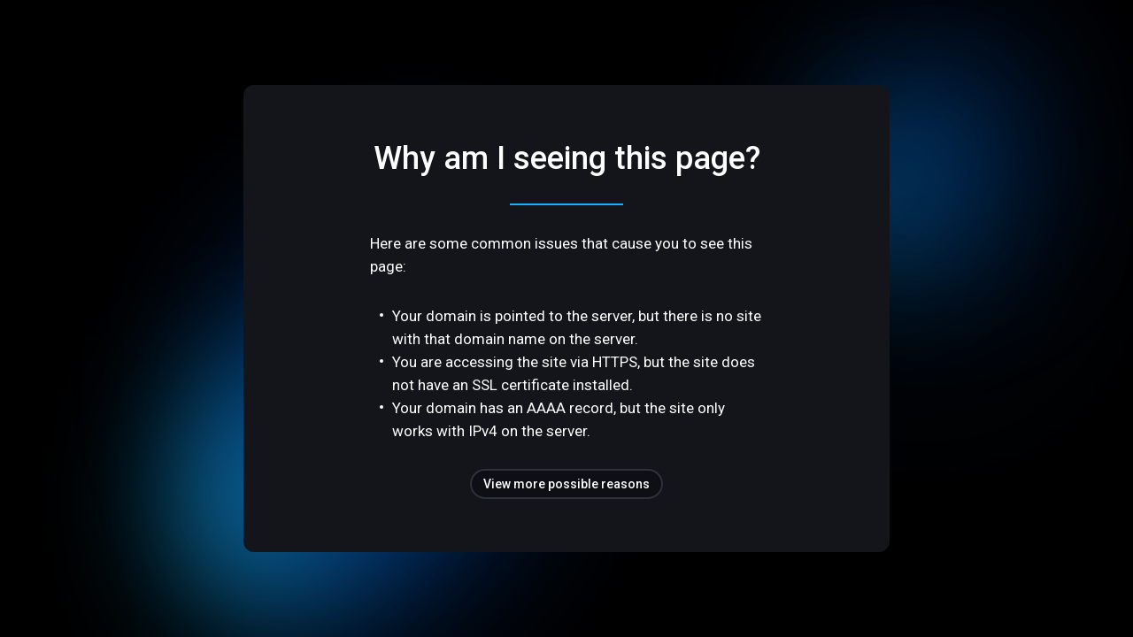

--- FILE ---
content_type: text/html
request_url: http://forum.nalog.gov.by/memberlist.php?mode=team&sid=8d76381b919ce559a4a45732e3e2ed47
body_size: 11707
content:
<!DOCTYPE html>
<html lang="en">
<head>
	<title>FASTPANEL</title>
	<meta charset="UTF-8">
	<meta name="format-detection" content="telephone=no">
	<meta name="viewport" content="width=device-width, initial-scale=1.0">
    <meta name="robots" content="noindex,nofollow">
	<style>
		@import url('https://fonts.googleapis.com/css?family=Roboto:regular,500&display=swap');::after,::before,a,label{display:inline-block}.main,.wrapper{flex-direction:column}.window-main,.window-main__item{position:relative}*{padding:0;margin:0;border:0}*,::after,::before{box-sizing:border-box}body,html{height:100%;min-width:320px}body{color:#fff;line-height:1;font-family:Roboto;font-size:.875rem;-ms-text-size-adjust:100%;-moz-text-size-adjust:100%;-webkit-text-size-adjust:100%;-webkit-font-smoothing:antialiased;-moz-osx-font-smoothing:grayscale;background-color:#000}button,input,textarea{font-family:Roboto;font-size:inherit;line-height:inherit;color:inherit;background-color:rgba(0,0,0,0)}input,textarea{width:100%}button,option,select{cursor:pointer}a{color:inherit;text-decoration:none}ul li{list-style:none}img{vertical-align:top}h1,h2,h3,h4,h5,h6{font-weight:inherit;font-size:inherit}.lock body{overflow:hidden;touch-action:none;-ms-scroll-chaining:none;overscroll-behavior:none}.wrapper{min-height:100%;display:flex;overflow:hidden}@supports (overflow:clip){.wrapper{overflow:clip}}.wrapper>main{flex:1 1 auto}.wrapper>*{min-width:0}.main{display:flex;align-items:center;justify-content:center;min-height:100vh;min-width:100vw;padding:1rem}.window-main{background-color:#13151a;border-radius:.75rem;max-width:45.625rem}.window-main .svg-one{position:absolute;top:-240px;right:-360px;z-index:-1}.window-main .svg-two{position:absolute;bottom:-258px;left:-223px;z-index:-1}.window-main__title{text-align:center;padding-bottom:1.875rem;position:relative;font-weight:500;line-height:1.2777777778}.window-main__title::before{content:"";position:absolute;bottom:0;left:50%;height:2px;width:8rem;background-color:#15b4fc;-webkit-transform:translateX(-50%);transform:translateX(-50%)}.window-main__body{line-height:1.5294117647}.window-main__list{display:flex;flex-direction:column;gap:1.5rem}.window-main__item::before{content:"";position:absolute;left:0;top:10px;width:4px;height:4px;border-radius:50%;background-color:#fff}.window-main__actions{display:flex;justify-content:center}.window-main__actions a{min-height:34px;border:2px solid #2b313d;display:flex;flex-direction:column;justify-content:center;align-items:center;text-align:center;border-radius:1.0625rem;font-weight:500;padding:.375rem .8125rem}@media (min-width:45.625em){.window-main__actions,.window-main__body{margin-top:1.875rem}.window-main{padding:3.75rem 8.9375rem}.window-main__title{font-size:2.25rem}.window-main__body{font-size:1.0625rem}.window-main__info{margin-bottom:1.875rem}.window-main__list{padding-left:.6875rem}.window-main__item{padding-left:.875rem}}@media (max-width:20em){.window-main{padding:1.5rem}.window-main__title{font-size:1.5rem}.window-main__body{margin-top:1.5rem;font-size:.875rem}.window-main__info{margin-bottom:1.5rem}.window-main__list{padding-left:.5625rem}.window-main__item{padding-left:.75rem}.window-main__actions{margin-top:1.5rem}}@media (max-width:29.99875em){.window-main .svg-one{top:-330px}.window-main .svg-two{bottom:-423px;left:-343px}}@media (min-width:20em)and (max-width:45.625em){@supports (padding-left:clamp(1.5rem ,-4.3048780488rem + 29.0243902439vw ,8.9375rem)){.window-main{padding-left:clamp(1.5rem ,-4.3048780488rem + 29.0243902439vw ,8.9375rem)}}@supports not (padding-left:clamp(1.5rem ,-4.3048780488rem + 29.0243902439vw ,8.9375rem)){.window-main{padding-left:calc(1.5rem + 7.4375*(100vw - 20rem)/ 25.625)}}@supports (padding-right:clamp(1.5rem ,-4.3048780488rem + 29.0243902439vw ,8.9375rem)){.window-main{padding-right:clamp(1.5rem ,-4.3048780488rem + 29.0243902439vw ,8.9375rem)}}@supports not (padding-right:clamp(1.5rem ,-4.3048780488rem + 29.0243902439vw ,8.9375rem)){.window-main{padding-right:calc(1.5rem + 7.4375*(100vw - 20rem)/ 25.625)}}@supports (padding-top:clamp(1.5rem ,-0.256097561rem + 8.7804878049vw ,3.75rem)){.window-main{padding-top:clamp(1.5rem ,-.256097561rem + 8.7804878049vw ,3.75rem)}}@supports not (padding-top:clamp(1.5rem ,-0.256097561rem + 8.7804878049vw ,3.75rem)){.window-main{padding-top:calc(1.5rem + 2.25*(100vw - 20rem)/ 25.625)}}@supports (padding-bottom:clamp(1.5rem ,-0.256097561rem + 8.7804878049vw ,3.75rem)){.window-main{padding-bottom:clamp(1.5rem ,-.256097561rem + 8.7804878049vw ,3.75rem)}}@supports not (padding-bottom:clamp(1.5rem ,-0.256097561rem + 8.7804878049vw ,3.75rem)){.window-main{padding-bottom:calc(1.5rem + 2.25*(100vw - 20rem)/ 25.625)}}@supports (font-size:clamp(1.5rem ,0.9146341463rem + 2.9268292683vw ,2.25rem)){.window-main__title{font-size:clamp(1.5rem ,.9146341463rem + 2.9268292683vw ,2.25rem)}}@supports not (font-size:clamp(1.5rem ,0.9146341463rem + 2.9268292683vw ,2.25rem)){.window-main__title{font-size:calc(1.5rem + .75*(100vw - 20rem)/ 25.625)}}@supports (font-size:clamp(0.875rem ,0.7286585366rem + 0.7317073171vw ,1.0625rem)){.window-main__body{font-size:clamp(.875rem ,.7286585366rem + .7317073171vw ,1.0625rem)}}@supports not (font-size:clamp(0.875rem ,0.7286585366rem + 0.7317073171vw ,1.0625rem)){.window-main__body{font-size:calc(.875rem + .1875*(100vw - 20rem)/ 25.625)}}@supports (margin-bottom:clamp(1.5rem ,1.2073170732rem + 1.4634146341vw ,1.875rem)){.window-main__info{margin-bottom:clamp(1.5rem ,1.2073170732rem + 1.4634146341vw ,1.875rem)}}@supports not (margin-bottom:clamp(1.5rem ,1.2073170732rem + 1.4634146341vw ,1.875rem)){.window-main__info{margin-bottom:calc(1.5rem + .375*(100vw - 20rem)/ 25.625)}}@supports (padding-left:clamp(0.5625rem ,0.4649390244rem + 0.487804878vw ,0.6875rem)){.window-main__list{padding-left:clamp(.5625rem ,.4649390244rem + .487804878vw ,.6875rem)}}@supports not (padding-left:clamp(0.5625rem ,0.4649390244rem + 0.487804878vw ,0.6875rem)){.window-main__list{padding-left:calc(.5625rem + .125*(100vw - 20rem)/ 25.625)}}@supports (padding-left:clamp(0.75rem ,0.6524390244rem + 0.487804878vw ,0.875rem)){.window-main__item{padding-left:clamp(.75rem ,.6524390244rem + .487804878vw ,.875rem)}}@supports not (padding-left:clamp(0.75rem ,0.6524390244rem + 0.487804878vw ,0.875rem)){.window-main__item{padding-left:calc(.75rem + .125*(100vw - 20rem)/ 25.625)}}@supports (margin-top:clamp(1.5rem ,1.2073170732rem + 1.4634146341vw ,1.875rem)){.window-main__actions,.window-main__body{margin-top:clamp(1.5rem ,1.2073170732rem + 1.4634146341vw ,1.875rem)}}@supports not (margin-top:clamp(1.5rem ,1.2073170732rem + 1.4634146341vw ,1.875rem)){.window-main__actions,.window-main__body{margin-top:calc(1.5rem + .375*(100vw - 20rem)/ 25.625)}}}a{transition: all 0.4s; background-color: #0E0F14;}a:hover{border: 2px solid #333A48;}
	</style>
</head>

<body>
	<div class="wrapper">
		<main class="page">
			<section class="main">
				<div class="main__window window-main">
					<svg class="svg-one" width="630" height="812" viewBox="0 0 630 812" fill="none" xmlns="http://www.w3.org/2000/svg">
						<g opacity="0.7" filter="url(#filter0_f_2001_5)">
							<path d="M360.522 563.421C360.522 563.421 276.147 497.448 257.174 430.814C238.2 364.18 250.761 287.368 285.228 259.25C319.696 231.133 363.018 262.356 381.991 328.99C287.99 418.472 360.522 563.421 360.522 563.421Z" fill="#00498D" />
						</g>
						<g opacity="0.7" filter="url(#filter1_f_2001_5)">
							<ellipse cx="50.6112" cy="60.3996" rx="50.6112" ry="60.3996" transform="matrix(-0.916366 0.400341 -0.15071 -0.988578 316.613 398.839)" fill="#15B1F9" />
						</g>
						<g opacity="0.8" filter="url(#filter2_f_2001_5)">
							<path d="M262.896 422.214C308.876 327.919 217.614 345.077 244.275 289.547C270.937 234.016 322.501 203.38 359.446 221.12C396.392 238.859 404.728 298.256 378.067 353.786C351.405 409.317 299.841 439.953 262.896 422.214Z" fill="#013F93" />
						</g>
						<defs>
							<filter id="filter0_f_2001_5" x="0.329773" y="0.914673" width="629.662" height="810.506" filterUnits="userSpaceOnUse" color-interpolation-filters="sRGB">
								<feFlood flood-opacity="0" result="BackgroundImageFix" />
								<feBlend mode="normal" in="SourceGraphic" in2="BackgroundImageFix" result="shape" />
								<feGaussianBlur stdDeviation="124" result="effect1_foregroundBlur_2001_5" />
							</filter>
							<filter id="filter1_f_2001_5" x="63.8591" y="146.319" width="394.544" height="426.142" filterUnits="userSpaceOnUse" color-interpolation-filters="sRGB">
								<feFlood flood-opacity="0" result="BackgroundImageFix" />
								<feBlend mode="normal" in="SourceGraphic" in2="BackgroundImageFix" result="shape" />
								<feGaussianBlur stdDeviation="75" result="effect1_foregroundBlur_2001_5" />
							</filter>
							<filter id="filter2_f_2001_5" x="59.2946" y="36.0856" width="514.378" height="571.162" filterUnits="userSpaceOnUse" color-interpolation-filters="sRGB">
								<feFlood flood-opacity="0" result="BackgroundImageFix" />
								<feBlend mode="normal" in="SourceGraphic" in2="BackgroundImageFix" result="shape" />
								<feGaussianBlur stdDeviation="90" result="effect1_foregroundBlur_2001_5" />
							</filter>
						</defs>
					</svg>

					<h1 class="window-main__title">Why am I seeing this page?</h1>
					<div class="window-main__body">
						<p class="window-main__info">Here are some common issues that cause you to see this page:</p>
						<ul class="window-main__list">
							<li class="window-main__item">Your domain is pointed to the server, but there is no site with that domain name on the server.</li>
							<li class="window-main__item">You are accessing the site via HTTPS, but the site does not have an SSL certificate installed.</li>
							<li class="window-main__item">Your domain has an AAAA record, but the site only works with IPv4 on the server.</li>
						</ul>
					</div>
					<div class="window-main__actions">
						<a href="https://kb.fastpanel.direct/troubleshoot/" class="window-main__link _link">View more possible reasons</a>
					</div>
					<svg class="svg-two" width="731" height="830" viewBox="0 0 731 830" fill="none" xmlns="http://www.w3.org/2000/svg">
						<g opacity="0.7" filter="url(#filter0_f_2001_10)">
							<ellipse cx="112.534" cy="134.299" rx="112.534" ry="134.299" transform="matrix(-0.916366 0.400341 -0.15071 -0.988578 379.183 586.577)" fill="#15B1F9" />
						</g>
						<g opacity="0.8" filter="url(#filter1_f_2001_10)">
							<path d="M259.743 638.552C361.981 428.888 159.058 467.039 218.34 343.567C277.623 220.094 392.275 151.975 474.424 191.418C556.572 230.862 575.108 362.931 515.826 486.404C456.543 609.876 341.891 677.995 259.743 638.552Z" fill="#013F93" />
						</g>
						<defs>
							<filter id="filter0_f_2001_10" x="0.709961" y="208.626" width="510.22" height="580.477" filterUnits="userSpaceOnUse" color-interpolation-filters="sRGB">
								<feFlood flood-opacity="0" result="BackgroundImageFix" />
								<feBlend mode="normal" in="SourceGraphic" in2="BackgroundImageFix" result="shape" />
								<feGaussianBlur stdDeviation="75" result="effect1_foregroundBlur_2001_10" />
							</filter>
							<filter id="filter1_f_2001_10" x="27.2657" y="0.225037" width="703.261" height="829.52" filterUnits="userSpaceOnUse" color-interpolation-filters="sRGB">
								<feFlood flood-opacity="0" result="BackgroundImageFix" />
								<feBlend mode="normal" in="SourceGraphic" in2="BackgroundImageFix" result="shape" />
								<feGaussianBlur stdDeviation="90" result="effect1_foregroundBlur_2001_10" />
							</filter>
						</defs>
					</svg>
				</div>
			</section>
		</main>
	</div>
</body>
</html>
